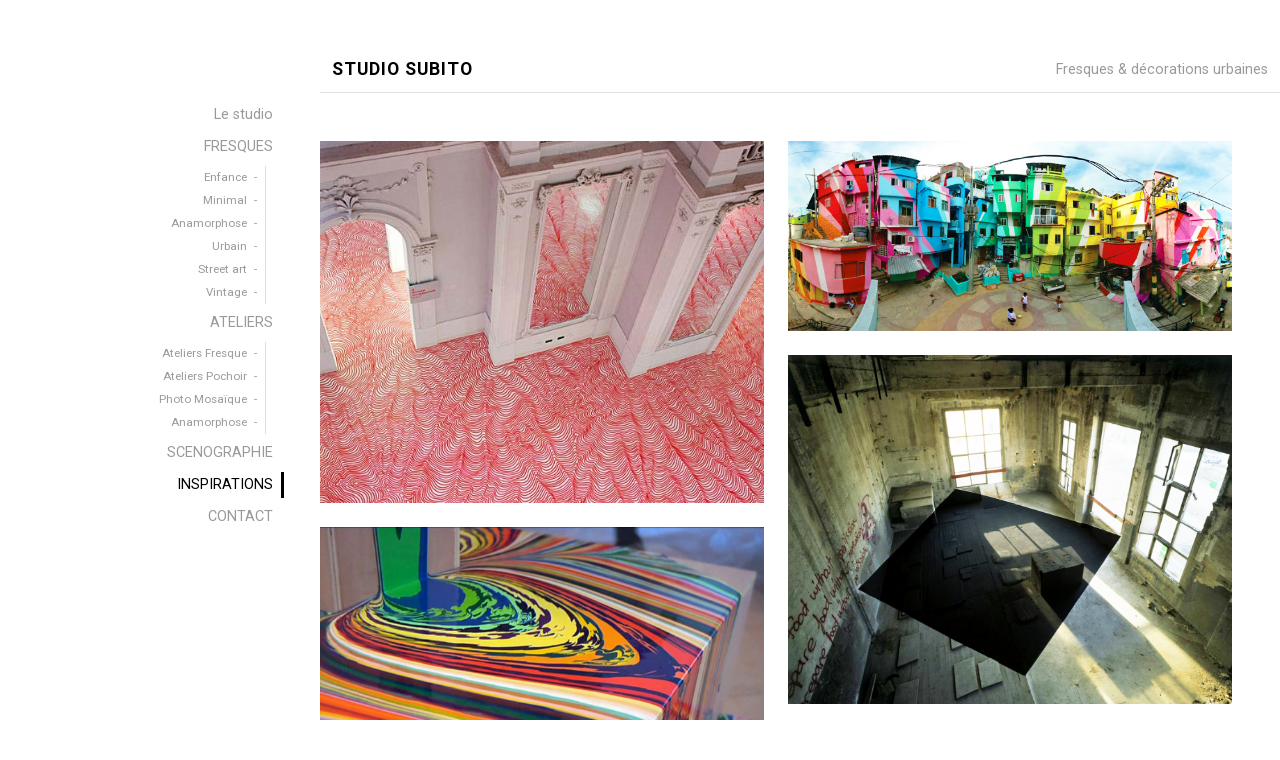

--- FILE ---
content_type: text/html; charset=UTF-8
request_url: http://anamorphoses.org/category/inspirations/
body_size: 9202
content:
<!DOCTYPE html>

<html class="no-js" lang="fr-FR">

<head>

	<meta charset="UTF-8">
	<meta name="viewport" content="width=device-width, initial-scale=1">
	<link rel="profile" href="http://gmpg.org/xfn/11">

	<title>INSPIRATIONS &#8211; STUDIO SUBITO</title>
<meta name='robots' content='max-image-preview:large' />
<link rel='dns-prefetch' href='//cdn.jsdeliver.net' />
<link rel='dns-prefetch' href='//fonts.googleapis.com' />
<link rel="alternate" type="application/rss+xml" title="STUDIO SUBITO &raquo; Flux" href="http://anamorphoses.org/feed/" />
<link rel="alternate" type="application/rss+xml" title="STUDIO SUBITO &raquo; Flux des commentaires" href="http://anamorphoses.org/comments/feed/" />
<link rel="alternate" type="application/rss+xml" title="STUDIO SUBITO &raquo; Flux de la catégorie INSPIRATIONS" href="http://anamorphoses.org/category/inspirations/feed/" />
<style id='wp-img-auto-sizes-contain-inline-css' type='text/css'>
img:is([sizes=auto i],[sizes^="auto," i]){contain-intrinsic-size:3000px 1500px}
/*# sourceURL=wp-img-auto-sizes-contain-inline-css */
</style>
<style id='wp-emoji-styles-inline-css' type='text/css'>

	img.wp-smiley, img.emoji {
		display: inline !important;
		border: none !important;
		box-shadow: none !important;
		height: 1em !important;
		width: 1em !important;
		margin: 0 0.07em !important;
		vertical-align: -0.1em !important;
		background: none !important;
		padding: 0 !important;
	}
/*# sourceURL=wp-emoji-styles-inline-css */
</style>
<style id='wp-block-library-inline-css' type='text/css'>
:root{--wp-block-synced-color:#7a00df;--wp-block-synced-color--rgb:122,0,223;--wp-bound-block-color:var(--wp-block-synced-color);--wp-editor-canvas-background:#ddd;--wp-admin-theme-color:#007cba;--wp-admin-theme-color--rgb:0,124,186;--wp-admin-theme-color-darker-10:#006ba1;--wp-admin-theme-color-darker-10--rgb:0,107,160.5;--wp-admin-theme-color-darker-20:#005a87;--wp-admin-theme-color-darker-20--rgb:0,90,135;--wp-admin-border-width-focus:2px}@media (min-resolution:192dpi){:root{--wp-admin-border-width-focus:1.5px}}.wp-element-button{cursor:pointer}:root .has-very-light-gray-background-color{background-color:#eee}:root .has-very-dark-gray-background-color{background-color:#313131}:root .has-very-light-gray-color{color:#eee}:root .has-very-dark-gray-color{color:#313131}:root .has-vivid-green-cyan-to-vivid-cyan-blue-gradient-background{background:linear-gradient(135deg,#00d084,#0693e3)}:root .has-purple-crush-gradient-background{background:linear-gradient(135deg,#34e2e4,#4721fb 50%,#ab1dfe)}:root .has-hazy-dawn-gradient-background{background:linear-gradient(135deg,#faaca8,#dad0ec)}:root .has-subdued-olive-gradient-background{background:linear-gradient(135deg,#fafae1,#67a671)}:root .has-atomic-cream-gradient-background{background:linear-gradient(135deg,#fdd79a,#004a59)}:root .has-nightshade-gradient-background{background:linear-gradient(135deg,#330968,#31cdcf)}:root .has-midnight-gradient-background{background:linear-gradient(135deg,#020381,#2874fc)}:root{--wp--preset--font-size--normal:16px;--wp--preset--font-size--huge:42px}.has-regular-font-size{font-size:1em}.has-larger-font-size{font-size:2.625em}.has-normal-font-size{font-size:var(--wp--preset--font-size--normal)}.has-huge-font-size{font-size:var(--wp--preset--font-size--huge)}.has-text-align-center{text-align:center}.has-text-align-left{text-align:left}.has-text-align-right{text-align:right}.has-fit-text{white-space:nowrap!important}#end-resizable-editor-section{display:none}.aligncenter{clear:both}.items-justified-left{justify-content:flex-start}.items-justified-center{justify-content:center}.items-justified-right{justify-content:flex-end}.items-justified-space-between{justify-content:space-between}.screen-reader-text{border:0;clip-path:inset(50%);height:1px;margin:-1px;overflow:hidden;padding:0;position:absolute;width:1px;word-wrap:normal!important}.screen-reader-text:focus{background-color:#ddd;clip-path:none;color:#444;display:block;font-size:1em;height:auto;left:5px;line-height:normal;padding:15px 23px 14px;text-decoration:none;top:5px;width:auto;z-index:100000}html :where(.has-border-color){border-style:solid}html :where([style*=border-top-color]){border-top-style:solid}html :where([style*=border-right-color]){border-right-style:solid}html :where([style*=border-bottom-color]){border-bottom-style:solid}html :where([style*=border-left-color]){border-left-style:solid}html :where([style*=border-width]){border-style:solid}html :where([style*=border-top-width]){border-top-style:solid}html :where([style*=border-right-width]){border-right-style:solid}html :where([style*=border-bottom-width]){border-bottom-style:solid}html :where([style*=border-left-width]){border-left-style:solid}html :where(img[class*=wp-image-]){height:auto;max-width:100%}:where(figure){margin:0 0 1em}html :where(.is-position-sticky){--wp-admin--admin-bar--position-offset:var(--wp-admin--admin-bar--height,0px)}@media screen and (max-width:600px){html :where(.is-position-sticky){--wp-admin--admin-bar--position-offset:0px}}

/*# sourceURL=wp-block-library-inline-css */
</style><style id='global-styles-inline-css' type='text/css'>
:root{--wp--preset--aspect-ratio--square: 1;--wp--preset--aspect-ratio--4-3: 4/3;--wp--preset--aspect-ratio--3-4: 3/4;--wp--preset--aspect-ratio--3-2: 3/2;--wp--preset--aspect-ratio--2-3: 2/3;--wp--preset--aspect-ratio--16-9: 16/9;--wp--preset--aspect-ratio--9-16: 9/16;--wp--preset--color--black: #000000;--wp--preset--color--cyan-bluish-gray: #abb8c3;--wp--preset--color--white: #ffffff;--wp--preset--color--pale-pink: #f78da7;--wp--preset--color--vivid-red: #cf2e2e;--wp--preset--color--luminous-vivid-orange: #ff6900;--wp--preset--color--luminous-vivid-amber: #fcb900;--wp--preset--color--light-green-cyan: #7bdcb5;--wp--preset--color--vivid-green-cyan: #00d084;--wp--preset--color--pale-cyan-blue: #8ed1fc;--wp--preset--color--vivid-cyan-blue: #0693e3;--wp--preset--color--vivid-purple: #9b51e0;--wp--preset--gradient--vivid-cyan-blue-to-vivid-purple: linear-gradient(135deg,rgb(6,147,227) 0%,rgb(155,81,224) 100%);--wp--preset--gradient--light-green-cyan-to-vivid-green-cyan: linear-gradient(135deg,rgb(122,220,180) 0%,rgb(0,208,130) 100%);--wp--preset--gradient--luminous-vivid-amber-to-luminous-vivid-orange: linear-gradient(135deg,rgb(252,185,0) 0%,rgb(255,105,0) 100%);--wp--preset--gradient--luminous-vivid-orange-to-vivid-red: linear-gradient(135deg,rgb(255,105,0) 0%,rgb(207,46,46) 100%);--wp--preset--gradient--very-light-gray-to-cyan-bluish-gray: linear-gradient(135deg,rgb(238,238,238) 0%,rgb(169,184,195) 100%);--wp--preset--gradient--cool-to-warm-spectrum: linear-gradient(135deg,rgb(74,234,220) 0%,rgb(151,120,209) 20%,rgb(207,42,186) 40%,rgb(238,44,130) 60%,rgb(251,105,98) 80%,rgb(254,248,76) 100%);--wp--preset--gradient--blush-light-purple: linear-gradient(135deg,rgb(255,206,236) 0%,rgb(152,150,240) 100%);--wp--preset--gradient--blush-bordeaux: linear-gradient(135deg,rgb(254,205,165) 0%,rgb(254,45,45) 50%,rgb(107,0,62) 100%);--wp--preset--gradient--luminous-dusk: linear-gradient(135deg,rgb(255,203,112) 0%,rgb(199,81,192) 50%,rgb(65,88,208) 100%);--wp--preset--gradient--pale-ocean: linear-gradient(135deg,rgb(255,245,203) 0%,rgb(182,227,212) 50%,rgb(51,167,181) 100%);--wp--preset--gradient--electric-grass: linear-gradient(135deg,rgb(202,248,128) 0%,rgb(113,206,126) 100%);--wp--preset--gradient--midnight: linear-gradient(135deg,rgb(2,3,129) 0%,rgb(40,116,252) 100%);--wp--preset--font-size--small: 13px;--wp--preset--font-size--medium: 20px;--wp--preset--font-size--large: 36px;--wp--preset--font-size--x-large: 42px;--wp--preset--spacing--20: 0.44rem;--wp--preset--spacing--30: 0.67rem;--wp--preset--spacing--40: 1rem;--wp--preset--spacing--50: 1.5rem;--wp--preset--spacing--60: 2.25rem;--wp--preset--spacing--70: 3.38rem;--wp--preset--spacing--80: 5.06rem;--wp--preset--shadow--natural: 6px 6px 9px rgba(0, 0, 0, 0.2);--wp--preset--shadow--deep: 12px 12px 50px rgba(0, 0, 0, 0.4);--wp--preset--shadow--sharp: 6px 6px 0px rgba(0, 0, 0, 0.2);--wp--preset--shadow--outlined: 6px 6px 0px -3px rgb(255, 255, 255), 6px 6px rgb(0, 0, 0);--wp--preset--shadow--crisp: 6px 6px 0px rgb(0, 0, 0);}:where(.is-layout-flex){gap: 0.5em;}:where(.is-layout-grid){gap: 0.5em;}body .is-layout-flex{display: flex;}.is-layout-flex{flex-wrap: wrap;align-items: center;}.is-layout-flex > :is(*, div){margin: 0;}body .is-layout-grid{display: grid;}.is-layout-grid > :is(*, div){margin: 0;}:where(.wp-block-columns.is-layout-flex){gap: 2em;}:where(.wp-block-columns.is-layout-grid){gap: 2em;}:where(.wp-block-post-template.is-layout-flex){gap: 1.25em;}:where(.wp-block-post-template.is-layout-grid){gap: 1.25em;}.has-black-color{color: var(--wp--preset--color--black) !important;}.has-cyan-bluish-gray-color{color: var(--wp--preset--color--cyan-bluish-gray) !important;}.has-white-color{color: var(--wp--preset--color--white) !important;}.has-pale-pink-color{color: var(--wp--preset--color--pale-pink) !important;}.has-vivid-red-color{color: var(--wp--preset--color--vivid-red) !important;}.has-luminous-vivid-orange-color{color: var(--wp--preset--color--luminous-vivid-orange) !important;}.has-luminous-vivid-amber-color{color: var(--wp--preset--color--luminous-vivid-amber) !important;}.has-light-green-cyan-color{color: var(--wp--preset--color--light-green-cyan) !important;}.has-vivid-green-cyan-color{color: var(--wp--preset--color--vivid-green-cyan) !important;}.has-pale-cyan-blue-color{color: var(--wp--preset--color--pale-cyan-blue) !important;}.has-vivid-cyan-blue-color{color: var(--wp--preset--color--vivid-cyan-blue) !important;}.has-vivid-purple-color{color: var(--wp--preset--color--vivid-purple) !important;}.has-black-background-color{background-color: var(--wp--preset--color--black) !important;}.has-cyan-bluish-gray-background-color{background-color: var(--wp--preset--color--cyan-bluish-gray) !important;}.has-white-background-color{background-color: var(--wp--preset--color--white) !important;}.has-pale-pink-background-color{background-color: var(--wp--preset--color--pale-pink) !important;}.has-vivid-red-background-color{background-color: var(--wp--preset--color--vivid-red) !important;}.has-luminous-vivid-orange-background-color{background-color: var(--wp--preset--color--luminous-vivid-orange) !important;}.has-luminous-vivid-amber-background-color{background-color: var(--wp--preset--color--luminous-vivid-amber) !important;}.has-light-green-cyan-background-color{background-color: var(--wp--preset--color--light-green-cyan) !important;}.has-vivid-green-cyan-background-color{background-color: var(--wp--preset--color--vivid-green-cyan) !important;}.has-pale-cyan-blue-background-color{background-color: var(--wp--preset--color--pale-cyan-blue) !important;}.has-vivid-cyan-blue-background-color{background-color: var(--wp--preset--color--vivid-cyan-blue) !important;}.has-vivid-purple-background-color{background-color: var(--wp--preset--color--vivid-purple) !important;}.has-black-border-color{border-color: var(--wp--preset--color--black) !important;}.has-cyan-bluish-gray-border-color{border-color: var(--wp--preset--color--cyan-bluish-gray) !important;}.has-white-border-color{border-color: var(--wp--preset--color--white) !important;}.has-pale-pink-border-color{border-color: var(--wp--preset--color--pale-pink) !important;}.has-vivid-red-border-color{border-color: var(--wp--preset--color--vivid-red) !important;}.has-luminous-vivid-orange-border-color{border-color: var(--wp--preset--color--luminous-vivid-orange) !important;}.has-luminous-vivid-amber-border-color{border-color: var(--wp--preset--color--luminous-vivid-amber) !important;}.has-light-green-cyan-border-color{border-color: var(--wp--preset--color--light-green-cyan) !important;}.has-vivid-green-cyan-border-color{border-color: var(--wp--preset--color--vivid-green-cyan) !important;}.has-pale-cyan-blue-border-color{border-color: var(--wp--preset--color--pale-cyan-blue) !important;}.has-vivid-cyan-blue-border-color{border-color: var(--wp--preset--color--vivid-cyan-blue) !important;}.has-vivid-purple-border-color{border-color: var(--wp--preset--color--vivid-purple) !important;}.has-vivid-cyan-blue-to-vivid-purple-gradient-background{background: var(--wp--preset--gradient--vivid-cyan-blue-to-vivid-purple) !important;}.has-light-green-cyan-to-vivid-green-cyan-gradient-background{background: var(--wp--preset--gradient--light-green-cyan-to-vivid-green-cyan) !important;}.has-luminous-vivid-amber-to-luminous-vivid-orange-gradient-background{background: var(--wp--preset--gradient--luminous-vivid-amber-to-luminous-vivid-orange) !important;}.has-luminous-vivid-orange-to-vivid-red-gradient-background{background: var(--wp--preset--gradient--luminous-vivid-orange-to-vivid-red) !important;}.has-very-light-gray-to-cyan-bluish-gray-gradient-background{background: var(--wp--preset--gradient--very-light-gray-to-cyan-bluish-gray) !important;}.has-cool-to-warm-spectrum-gradient-background{background: var(--wp--preset--gradient--cool-to-warm-spectrum) !important;}.has-blush-light-purple-gradient-background{background: var(--wp--preset--gradient--blush-light-purple) !important;}.has-blush-bordeaux-gradient-background{background: var(--wp--preset--gradient--blush-bordeaux) !important;}.has-luminous-dusk-gradient-background{background: var(--wp--preset--gradient--luminous-dusk) !important;}.has-pale-ocean-gradient-background{background: var(--wp--preset--gradient--pale-ocean) !important;}.has-electric-grass-gradient-background{background: var(--wp--preset--gradient--electric-grass) !important;}.has-midnight-gradient-background{background: var(--wp--preset--gradient--midnight) !important;}.has-small-font-size{font-size: var(--wp--preset--font-size--small) !important;}.has-medium-font-size{font-size: var(--wp--preset--font-size--medium) !important;}.has-large-font-size{font-size: var(--wp--preset--font-size--large) !important;}.has-x-large-font-size{font-size: var(--wp--preset--font-size--x-large) !important;}
/*# sourceURL=global-styles-inline-css */
</style>

<style id='classic-theme-styles-inline-css' type='text/css'>
/*! This file is auto-generated */
.wp-block-button__link{color:#fff;background-color:#32373c;border-radius:9999px;box-shadow:none;text-decoration:none;padding:calc(.667em + 2px) calc(1.333em + 2px);font-size:1.125em}.wp-block-file__button{background:#32373c;color:#fff;text-decoration:none}
/*# sourceURL=/wp-includes/css/classic-themes.min.css */
</style>
<link rel='stylesheet' id='contact-form-7-css' href='http://anamorphoses.org/wp-content/plugins/contact-form-7/includes/css/styles.css?ver=6.1.4' type='text/css' media='all' />
<link rel='stylesheet' id='parent-style-css' href='http://anamorphoses.org/wp-content/themes/portfolio-lite/style.css?ver=6.9' type='text/css' media='all' />
<link rel='stylesheet' id='child-style-css' href='http://anamorphoses.org/wp-content/themes/anamorphoses/style.css?ver=6.9' type='text/css' media='all' />
<link rel='stylesheet' id='wp-bootstrap-starter-bootstrap-css-css' href='https://cdn.jsdeliver.net/npm/bootstrap@5.1.3/dist/css/bootstrap.min.css?ver=6.9' type='text/css' media='all' />
<link rel='stylesheet' id='portfolio-style-css' href='http://anamorphoses.org/wp-content/themes/anamorphoses/style.css?ver=1.0' type='text/css' media='all' />
<link rel='stylesheet' id='portfolio-style-conditionals-css' href='http://anamorphoses.org/wp-content/themes/portfolio-lite/css/style-conditionals.css?ver=1.0' type='text/css' media='all' />
<link rel='stylesheet' id='portfolio-style-mobile-css' href='http://anamorphoses.org/wp-content/themes/portfolio-lite/css/style-mobile.css?ver=1.0' type='text/css' media='all' />
<link rel='stylesheet' id='font-awesome-css' href='http://anamorphoses.org/wp-content/themes/portfolio-lite/css/font-awesome.css?ver=1.0' type='text/css' media='all' />
<link rel='stylesheet' id='portfolio-lite-fonts-css' href='//fonts.googleapis.com/css?family=Raleway%3A400%2C200%2C300%2C800%2C700%2C500%2C600%2C900%2C100%7CRoboto%3A400%2C100italic%2C100%2C300%2C300italic%2C400italic%2C500%2C500italic%2C700%2C700italic%2C900%2C900italic%7COpen+Sans%3A400%2C300%2C600%2C700%2C800%2C800italic%2C700italic%2C600italic%2C400italic%2C300italic%7CMontserrat%3A100%2C100i%2C200%2C200i%2C300%2C300i%2C400%2C400i%2C500%2C500i%2C600%2C600i%2C700%2C700i%2C800%2C800i%2C900%2C900i%7CDroid+Serif%3A400%2C400italic%2C700%2C700italic%7CCabin%3A400%2C400italic%2C500%2C500italic%2C600%2C600italic%2C700%2C700italic%7CLato%3A400%2C100%2C100italic%2C300%2C300italic%2C400italic%2C700%2C700italic%2C900%2C900italic&#038;subset=latin%2Clatin-ext&#038;ver=1.0' type='text/css' media='all' />
<style id='akismet-widget-style-inline-css' type='text/css'>

			.a-stats {
				--akismet-color-mid-green: #357b49;
				--akismet-color-white: #fff;
				--akismet-color-light-grey: #f6f7f7;

				max-width: 350px;
				width: auto;
			}

			.a-stats * {
				all: unset;
				box-sizing: border-box;
			}

			.a-stats strong {
				font-weight: 600;
			}

			.a-stats a.a-stats__link,
			.a-stats a.a-stats__link:visited,
			.a-stats a.a-stats__link:active {
				background: var(--akismet-color-mid-green);
				border: none;
				box-shadow: none;
				border-radius: 8px;
				color: var(--akismet-color-white);
				cursor: pointer;
				display: block;
				font-family: -apple-system, BlinkMacSystemFont, 'Segoe UI', 'Roboto', 'Oxygen-Sans', 'Ubuntu', 'Cantarell', 'Helvetica Neue', sans-serif;
				font-weight: 500;
				padding: 12px;
				text-align: center;
				text-decoration: none;
				transition: all 0.2s ease;
			}

			/* Extra specificity to deal with TwentyTwentyOne focus style */
			.widget .a-stats a.a-stats__link:focus {
				background: var(--akismet-color-mid-green);
				color: var(--akismet-color-white);
				text-decoration: none;
			}

			.a-stats a.a-stats__link:hover {
				filter: brightness(110%);
				box-shadow: 0 4px 12px rgba(0, 0, 0, 0.06), 0 0 2px rgba(0, 0, 0, 0.16);
			}

			.a-stats .count {
				color: var(--akismet-color-white);
				display: block;
				font-size: 1.5em;
				line-height: 1.4;
				padding: 0 13px;
				white-space: nowrap;
			}
		
/*# sourceURL=akismet-widget-style-inline-css */
</style>
<!--n2css--><!--n2js--><script type="text/javascript" src="http://anamorphoses.org/wp-includes/js/jquery/jquery.min.js?ver=3.7.1" id="jquery-core-js"></script>
<script type="text/javascript" src="http://anamorphoses.org/wp-includes/js/jquery/jquery-migrate.min.js?ver=3.4.1" id="jquery-migrate-js"></script>
<link rel="https://api.w.org/" href="http://anamorphoses.org/wp-json/" /><link rel="alternate" title="JSON" type="application/json" href="http://anamorphoses.org/wp-json/wp/v2/categories/19" /><link rel="EditURI" type="application/rsd+xml" title="RSD" href="http://anamorphoses.org/xmlrpc.php?rsd" />
<meta name="generator" content="WordPress 6.9" />
	<style>
		#wrapper .post-date p {
			background-color: #ffffff;
		}
		#wrapper .site-title {
					}
		#wrapper .site-description {
					}
	</style>
			<style type="text/css" id="wp-custom-css">
			.accueil-container{
  display: flex;
  flex-wrap: wrap;
  background-color: #efefef;
}

.accueil-container .accueil-catlist {
  background-color: #f1f1f1;
  width: 30%;
  margin: 10px;
  text-align: center;
  line-height: 75px;
  font-size: 24px;
}		</style>
		
</head>

<body class="archive category category-inspirations category-19 wp-theme-portfolio-lite wp-child-theme-anamorphoses portfolio-no-logo portfolio-has-title portfolio-has-desc portfolio-not-single portfolio-header-inactive portfolio-no-sidebar">



<!-- BEGIN #wrapper -->
<div id="wrapper">

	<!-- BEGIN #header -->
	<div id="header" class="top-header">

		
		<!-- BEGIN .top-navigation -->
		<div class="top-navigation">

			
			<a id="menu-toggle" class="menu-toggle" href="#sidr">
				<span class="screen-reader-text">Toggle Side Menu</span>
				<svg class="icon-menu-open" version="1.1" id="icon-open" xmlns="http://www.w3.org/2000/svg" xmlns:xlink="http://www.w3.org/1999/xlink" x="0px" y="0px"
					width="24px" height="24px" viewBox="0 0 24 24" enable-background="new 0 0 24 24" xml:space="preserve">
					<rect y="2" width="24" height="2"/>
					<rect y="11" width="24" height="2"/>
					<rect y="20" width="24" height="2"/>
				</svg>
				<svg class="icon-menu-close" version="1.1" id="icon-close" xmlns="http://www.w3.org/2000/svg" xmlns:xlink="http://www.w3.org/1999/xlink" x="0px" y="0px" width="24px" height="24px" viewBox="0 0 24 24" enable-background="new 0 0 24 24" xml:space="preserve">
					<rect x="0" y="11" transform="matrix(-0.7071 -0.7071 0.7071 -0.7071 12 28.9706)" width="24" height="2"/>
					<rect x="0" y="11" transform="matrix(-0.7071 0.7071 -0.7071 -0.7071 28.9706 12)" width="24" height="2"/>
				</svg>
			</a>

		<!-- END .top-navigation -->
		</div>

	<!-- END #header -->
	</div>

	<!-- BEGIN #panel -->
	<main id="panel" class="container clearfix">

		<!-- BEGIN .four columns -->
		<div id="header" class="four columns side-header">

			
			
			<!-- BEGIN #navigation -->
			<nav id="navigation" class="navigation-main" role="navigation" aria-label="Primary Navigation">

				<ul id="menu-menu-1" class="menu"><li id="menu-item-62" class="menu-item menu-item-type-post_type menu-item-object-page menu-item-62"><a href="http://anamorphoses.org/le-studio/"><span role="menuitem">Le studio</span></a></li>
<li id="menu-item-63" class="root menu-item menu-item-type-taxonomy menu-item-object-category menu-item-has-children menu-item-63"><a href="http://anamorphoses.org/category/fresques/"><span role="menuitem">FRESQUES</span></a>
<ul class="sub-menu">
	<li id="menu-item-1287" class="menu-item menu-item-type-taxonomy menu-item-object-category menu-item-1287"><a href="http://anamorphoses.org/category/fresques/3-enfance/"><span role="menuitem">Enfance</span></a></li>
	<li id="menu-item-1289" class="menu-item menu-item-type-taxonomy menu-item-object-category menu-item-1289"><a href="http://anamorphoses.org/category/fresques/2-minimal/"><span role="menuitem">Minimal</span></a></li>
	<li id="menu-item-1290" class="menu-item menu-item-type-taxonomy menu-item-object-category menu-item-1290"><a href="http://anamorphoses.org/category/fresques/1-anamorphose/"><span role="menuitem">Anamorphose</span></a></li>
	<li id="menu-item-1293" class="menu-item menu-item-type-taxonomy menu-item-object-category menu-item-1293"><a href="http://anamorphoses.org/category/fresques/3-urbain/"><span role="menuitem">Urbain</span></a></li>
	<li id="menu-item-1288" class="menu-item menu-item-type-taxonomy menu-item-object-category menu-item-1288"><a href="http://anamorphoses.org/category/fresques/6-street-art/"><span role="menuitem">Street art</span></a></li>
	<li id="menu-item-1291" class="menu-item menu-item-type-taxonomy menu-item-object-category menu-item-1291"><a href="http://anamorphoses.org/category/fresques/3-vintage/"><span role="menuitem">Vintage</span></a></li>
</ul>
</li>
<li id="menu-item-80" class="root menu-item menu-item-type-taxonomy menu-item-object-category menu-item-has-children menu-item-80"><a href="http://anamorphoses.org/category/ateliers/"><span role="menuitem">ATELIERS</span></a>
<ul class="sub-menu">
	<li id="menu-item-1305" class="menu-item menu-item-type-taxonomy menu-item-object-category menu-item-1305"><a href="http://anamorphoses.org/category/ateliers/ateliers-fresque/"><span role="menuitem">Ateliers Fresque</span></a></li>
	<li id="menu-item-1306" class="menu-item menu-item-type-taxonomy menu-item-object-category menu-item-1306"><a href="http://anamorphoses.org/category/ateliers/ateliers-pochoir/"><span role="menuitem">Ateliers Pochoir</span></a></li>
	<li id="menu-item-1307" class="menu-item menu-item-type-taxonomy menu-item-object-category menu-item-1307"><a href="http://anamorphoses.org/category/ateliers/photo-mosaique/"><span role="menuitem">Photo Mosaïque</span></a></li>
	<li id="menu-item-1304" class="menu-item menu-item-type-taxonomy menu-item-object-category menu-item-1304"><a href="http://anamorphoses.org/category/ateliers/ateliers-anamorphose/"><span role="menuitem">Anamorphose</span></a></li>
</ul>
</li>
<li id="menu-item-945" class="menu-item menu-item-type-taxonomy menu-item-object-category menu-item-945"><a href="http://anamorphoses.org/category/scenographie/"><span role="menuitem">SCENOGRAPHIE</span></a></li>
<li id="menu-item-216" class="menu-item menu-item-type-taxonomy menu-item-object-category current-menu-item menu-item-216"><a href="http://anamorphoses.org/category/inspirations/" aria-current="page"><span role="menuitem">INSPIRATIONS</span></a></li>
<li id="menu-item-77" class="menu-item menu-item-type-post_type menu-item-object-page menu-item-77"><a href="http://anamorphoses.org/contactez-nous/"><span role="menuitem">CONTACT</span></a></li>
</ul>
			<!-- END #navigation -->
			</nav>

		
		<!-- END .four columns -->
		</div>

		
		<!-- BEGIN .twelve columns -->
		<div class="twelve columns">

			<!-- BEGIN #masthead -->
			<div id="masthead">

									<p class="site-title">
						<a href="http://anamorphoses.org/" rel="home">STUDIO SUBITO</a>
					</p>
				
				<p class="site-description">
					Fresques &amp; décorations urbaines				</p>

			<!-- END #masthead -->
			</div>

			
		
<!-- BEGIN .post class -->
<div class="showcase-category post-913 post type-post status-publish format-standard has-post-thumbnail hentry category-inspirations" id="post-913">

	<!-- BEGIN .row -->
	<div class="row">

		<!-- BEGIN .content -->
		<div class="content">

			<!-- BEGIN .sixteen columns -->
			<div class="sixteen columns">

				<!-- BEGIN .post-area -->
				<div class="post-area">

					<!-- BEGIN .article -->
					<div class="article">

						


<!-- BEGIN .showcase-posts -->
<div class="showcase-posts">



	<!-- BEGIN .post class -->
	<div class="archive-holder post-913 post type-post status-publish format-standard has-post-thumbnail hentry category-inspirations" id="post-913">

					<div class="feature-img">
				<a class="img-text" href="http://anamorphoses.org/des-sols-entre-vagues-et-montagnes/" rel="bookmark"><h2 class="title">Des sols entre vagues et monts</h2></a>
				<div class="bg-img" style="background-image: url(http://anamorphoses.org/wp-content/uploads/2014/10/Heike-Weber-bodenlos.jpg);">
					<img width="552" height="450" src="http://anamorphoses.org/wp-content/uploads/2014/10/Heike-Weber-bodenlos.jpg" class="attachment-portfolio-featured-large size-portfolio-featured-large wp-post-image" alt="" decoding="async" srcset="http://anamorphoses.org/wp-content/uploads/2014/10/Heike-Weber-bodenlos.jpg 552w, http://anamorphoses.org/wp-content/uploads/2014/10/Heike-Weber-bodenlos-300x244.jpg 300w" sizes="(max-width: 552px) 100vw, 552px" />				</div>
			</div>
		
	<!-- END .post class -->
	</div>



	<!-- BEGIN .post class -->
	<div class="archive-holder post-727 post type-post status-publish format-standard has-post-thumbnail hentry category-inspirations" id="post-727">

					<div class="feature-img">
				<a class="img-text" href="http://anamorphoses.org/coulees-de-peinture/" rel="bookmark"><h2 class="title">Coulées de Peinture</h2></a>
				<div class="bg-img" style="background-image: url(http://anamorphoses.org/wp-content/uploads/2014/07/pour05.jpg);">
					<img width="640" height="408" src="http://anamorphoses.org/wp-content/uploads/2014/07/pour05.jpg" class="attachment-portfolio-featured-large size-portfolio-featured-large wp-post-image" alt="" decoding="async" loading="lazy" srcset="http://anamorphoses.org/wp-content/uploads/2014/07/pour05.jpg 640w, http://anamorphoses.org/wp-content/uploads/2014/07/pour05-300x191.jpg 300w" sizes="auto, (max-width: 640px) 100vw, 640px" />				</div>
			</div>
		
	<!-- END .post class -->
	</div>



	<!-- BEGIN .post class -->
	<div class="archive-holder post-474 post type-post status-publish format-standard has-post-thumbnail hentry category-inspirations" id="post-474">

					<div class="feature-img">
				<a class="img-text" href="http://anamorphoses.org/pouring-paint/" rel="bookmark"><h2 class="title">RGB by Carnovsky</h2></a>
				<div class="bg-img" style="background-image: url(http://anamorphoses.org/wp-content/uploads/2014/07/carnovsky_installation-17b.jpg);">
					<img width="1200" height="827" src="http://anamorphoses.org/wp-content/uploads/2014/07/carnovsky_installation-17b.jpg" class="attachment-portfolio-featured-large size-portfolio-featured-large wp-post-image" alt="" decoding="async" loading="lazy" srcset="http://anamorphoses.org/wp-content/uploads/2014/07/carnovsky_installation-17b.jpg 1200w, http://anamorphoses.org/wp-content/uploads/2014/07/carnovsky_installation-17b-300x206.jpg 300w, http://anamorphoses.org/wp-content/uploads/2014/07/carnovsky_installation-17b-1024x705.jpg 1024w" sizes="auto, (max-width: 1200px) 100vw, 1200px" />				</div>
			</div>
		
	<!-- END .post class -->
	</div>



	<!-- BEGIN .post class -->
	<div class="archive-holder post-429 post type-post status-publish format-standard has-post-thumbnail hentry category-inspirations tag-bridget-riley" id="post-429">

					<div class="feature-img">
				<a class="img-text" href="http://anamorphoses.org/bridget-riley/" rel="bookmark"><h2 class="title">Bridget Riley</h2></a>
				<div class="bg-img" style="background-image: url(http://anamorphoses.org/wp-content/uploads/2014/07/riley3.jpg);">
					<img width="1276" height="850" src="http://anamorphoses.org/wp-content/uploads/2014/07/riley3.jpg" class="attachment-portfolio-featured-large size-portfolio-featured-large wp-post-image" alt="" decoding="async" loading="lazy" srcset="http://anamorphoses.org/wp-content/uploads/2014/07/riley3.jpg 1276w, http://anamorphoses.org/wp-content/uploads/2014/07/riley3-300x199.jpg 300w, http://anamorphoses.org/wp-content/uploads/2014/07/riley3-1024x682.jpg 1024w" sizes="auto, (max-width: 1276px) 100vw, 1276px" />				</div>
			</div>
		
	<!-- END .post class -->
	</div>



	<!-- BEGIN .post class -->
	<div class="archive-holder post-422 post type-post status-publish format-standard has-post-thumbnail hentry category-inspirations" id="post-422">

					<div class="feature-img">
				<a class="img-text" href="http://anamorphoses.org/favela-painting/" rel="bookmark"><h2 class="title">Favela Painting</h2></a>
				<div class="bg-img" style="background-image: url(http://anamorphoses.org/wp-content/uploads/2014/07/favela0.jpg);">
					<img width="1480" height="633" src="http://anamorphoses.org/wp-content/uploads/2014/07/favela0.jpg" class="attachment-portfolio-featured-large size-portfolio-featured-large wp-post-image" alt="" decoding="async" loading="lazy" srcset="http://anamorphoses.org/wp-content/uploads/2014/07/favela0.jpg 1480w, http://anamorphoses.org/wp-content/uploads/2014/07/favela0-300x128.jpg 300w, http://anamorphoses.org/wp-content/uploads/2014/07/favela0-1024x437.jpg 1024w" sizes="auto, (max-width: 1480px) 100vw, 1480px" />				</div>
			</div>
		
	<!-- END .post class -->
	</div>



	<!-- BEGIN .post class -->
	<div class="archive-holder post-409 post type-post status-publish format-standard has-post-thumbnail hentry category-inspirations tag-anamorphose-2 tag-georges-rousse tag-ruines" id="post-409">

					<div class="feature-img">
				<a class="img-text" href="http://anamorphoses.org/la-geometrie-abandonnee-de-georges-rousse/" rel="bookmark"><h2 class="title">La géométrie abandonnée de Georges Rousse</h2></a>
				<div class="bg-img" style="background-image: url(http://anamorphoses.org/wp-content/uploads/2014/07/rousse04.jpg);">
					<img width="1276" height="1003" src="http://anamorphoses.org/wp-content/uploads/2014/07/rousse04.jpg" class="attachment-portfolio-featured-large size-portfolio-featured-large wp-post-image" alt="" decoding="async" loading="lazy" srcset="http://anamorphoses.org/wp-content/uploads/2014/07/rousse04.jpg 1276w, http://anamorphoses.org/wp-content/uploads/2014/07/rousse04-300x235.jpg 300w, http://anamorphoses.org/wp-content/uploads/2014/07/rousse04-1024x804.jpg 1024w" sizes="auto, (max-width: 1276px) 100vw, 1276px" />				</div>
			</div>
		
	<!-- END .post class -->
	</div>



	<!-- BEGIN .post class -->
	<div class="archive-holder post-593 post type-post status-publish format-standard has-post-thumbnail hentry category-inspirations" id="post-593">

					<div class="feature-img">
				<a class="img-text" href="http://anamorphoses.org/lanamorphose-comme-jeu-de-piste/" rel="bookmark"><h2 class="title">L&rsquo;anamorphose comme jeu de piste</h2></a>
				<div class="bg-img" style="background-image: url(http://anamorphoses.org/wp-content/uploads/2014/07/eurekacarpark04.jpg);">
					<img width="500" height="509" src="http://anamorphoses.org/wp-content/uploads/2014/07/eurekacarpark04.jpg" class="attachment-portfolio-featured-large size-portfolio-featured-large wp-post-image" alt="" decoding="async" loading="lazy" srcset="http://anamorphoses.org/wp-content/uploads/2014/07/eurekacarpark04.jpg 500w, http://anamorphoses.org/wp-content/uploads/2014/07/eurekacarpark04-294x300.jpg 294w" sizes="auto, (max-width: 500px) 100vw, 500px" />				</div>
			</div>
		
	<!-- END .post class -->
	</div>


<!-- END .showcase-posts -->
</div>

	

					<!-- END .article -->
					</div>

				<!-- END .post-area -->
				</div>

			<!-- END .sixteen columns -->
			</div>

		<!-- END .content -->
		</div>

	<!-- END .row -->
	</div>

<!-- END .post class -->
</div>



<!-- END .twelve columns -->
</div>


<!-- END #panel .container -->
</main>

<!-- BEGIN .footer -->
<div class="footer">

	<!-- BEGIN .row -->
	<div class="row">

		<!-- BEGIN .footer-information -->
		<div class="footer-information">

			<div
							class="align-center">

				<p class="footer-credits">
					Copyright &copy; 2026 &middot; All Rights Reserved &middot;
					STUDIO SUBITO &middot; Theme: Portfolio Lite by <a href="http://organicthemes.com/">Organic Themes</a>				</p>

			</div>

			
		<!-- END .footer-information -->
		</div>

	<!-- END .row -->
	</div>

<!-- END .footer -->
</div>

<!-- END #wrapper -->
</div>

<script type="speculationrules">
{"prefetch":[{"source":"document","where":{"and":[{"href_matches":"/*"},{"not":{"href_matches":["/wp-*.php","/wp-admin/*","/wp-content/uploads/*","/wp-content/*","/wp-content/plugins/*","/wp-content/themes/anamorphoses/*","/wp-content/themes/portfolio-lite/*","/*\\?(.+)"]}},{"not":{"selector_matches":"a[rel~=\"nofollow\"]"}},{"not":{"selector_matches":".no-prefetch, .no-prefetch a"}}]},"eagerness":"conservative"}]}
</script>
<script type="text/javascript" src="http://anamorphoses.org/wp-includes/js/dist/hooks.min.js?ver=dd5603f07f9220ed27f1" id="wp-hooks-js"></script>
<script type="text/javascript" src="http://anamorphoses.org/wp-includes/js/dist/i18n.min.js?ver=c26c3dc7bed366793375" id="wp-i18n-js"></script>
<script type="text/javascript" id="wp-i18n-js-after">
/* <![CDATA[ */
wp.i18n.setLocaleData( { 'text direction\u0004ltr': [ 'ltr' ] } );
//# sourceURL=wp-i18n-js-after
/* ]]> */
</script>
<script type="text/javascript" src="http://anamorphoses.org/wp-content/plugins/contact-form-7/includes/swv/js/index.js?ver=6.1.4" id="swv-js"></script>
<script type="text/javascript" id="contact-form-7-js-translations">
/* <![CDATA[ */
( function( domain, translations ) {
	var localeData = translations.locale_data[ domain ] || translations.locale_data.messages;
	localeData[""].domain = domain;
	wp.i18n.setLocaleData( localeData, domain );
} )( "contact-form-7", {"translation-revision-date":"2025-02-06 12:02:14+0000","generator":"GlotPress\/4.0.1","domain":"messages","locale_data":{"messages":{"":{"domain":"messages","plural-forms":"nplurals=2; plural=n > 1;","lang":"fr"},"This contact form is placed in the wrong place.":["Ce formulaire de contact est plac\u00e9 dans un mauvais endroit."],"Error:":["Erreur\u00a0:"]}},"comment":{"reference":"includes\/js\/index.js"}} );
//# sourceURL=contact-form-7-js-translations
/* ]]> */
</script>
<script type="text/javascript" id="contact-form-7-js-before">
/* <![CDATA[ */
var wpcf7 = {
    "api": {
        "root": "http:\/\/anamorphoses.org\/wp-json\/",
        "namespace": "contact-form-7\/v1"
    }
};
//# sourceURL=contact-form-7-js-before
/* ]]> */
</script>
<script type="text/javascript" src="http://anamorphoses.org/wp-content/plugins/contact-form-7/includes/js/index.js?ver=6.1.4" id="contact-form-7-js"></script>
<script type="text/javascript" src="https://cdn.jsdeliver.net/npm/bootstrap@5.1.3/dist/js/bootstrap.bundle.min.js?ver=6.9" id="wp-bootstrap-starter-bootstrapjs-js"></script>
<script type="text/javascript" src="http://anamorphoses.org/wp-content/themes/portfolio-lite/js/jquery.sidr.js?ver=1.0" id="jquery-sidr-js"></script>
<script type="text/javascript" src="http://anamorphoses.org/wp-content/themes/portfolio-lite/js/jquery.fitvids.js?ver=1.0" id="jquery-fitvids-js"></script>
<script type="text/javascript" src="http://anamorphoses.org/wp-content/themes/portfolio-lite/js/jquery.colourbrightness.js?ver=1.0" id="jquery-colourbrightness-js"></script>
<script type="text/javascript" src="http://anamorphoses.org/wp-content/themes/portfolio-lite/js/jquery.custom.js?ver=1.0" id="portfolio-custom-js"></script>
<script id="wp-emoji-settings" type="application/json">
{"baseUrl":"https://s.w.org/images/core/emoji/17.0.2/72x72/","ext":".png","svgUrl":"https://s.w.org/images/core/emoji/17.0.2/svg/","svgExt":".svg","source":{"concatemoji":"http://anamorphoses.org/wp-includes/js/wp-emoji-release.min.js?ver=6.9"}}
</script>
<script type="module">
/* <![CDATA[ */
/*! This file is auto-generated */
const a=JSON.parse(document.getElementById("wp-emoji-settings").textContent),o=(window._wpemojiSettings=a,"wpEmojiSettingsSupports"),s=["flag","emoji"];function i(e){try{var t={supportTests:e,timestamp:(new Date).valueOf()};sessionStorage.setItem(o,JSON.stringify(t))}catch(e){}}function c(e,t,n){e.clearRect(0,0,e.canvas.width,e.canvas.height),e.fillText(t,0,0);t=new Uint32Array(e.getImageData(0,0,e.canvas.width,e.canvas.height).data);e.clearRect(0,0,e.canvas.width,e.canvas.height),e.fillText(n,0,0);const a=new Uint32Array(e.getImageData(0,0,e.canvas.width,e.canvas.height).data);return t.every((e,t)=>e===a[t])}function p(e,t){e.clearRect(0,0,e.canvas.width,e.canvas.height),e.fillText(t,0,0);var n=e.getImageData(16,16,1,1);for(let e=0;e<n.data.length;e++)if(0!==n.data[e])return!1;return!0}function u(e,t,n,a){switch(t){case"flag":return n(e,"\ud83c\udff3\ufe0f\u200d\u26a7\ufe0f","\ud83c\udff3\ufe0f\u200b\u26a7\ufe0f")?!1:!n(e,"\ud83c\udde8\ud83c\uddf6","\ud83c\udde8\u200b\ud83c\uddf6")&&!n(e,"\ud83c\udff4\udb40\udc67\udb40\udc62\udb40\udc65\udb40\udc6e\udb40\udc67\udb40\udc7f","\ud83c\udff4\u200b\udb40\udc67\u200b\udb40\udc62\u200b\udb40\udc65\u200b\udb40\udc6e\u200b\udb40\udc67\u200b\udb40\udc7f");case"emoji":return!a(e,"\ud83e\u1fac8")}return!1}function f(e,t,n,a){let r;const o=(r="undefined"!=typeof WorkerGlobalScope&&self instanceof WorkerGlobalScope?new OffscreenCanvas(300,150):document.createElement("canvas")).getContext("2d",{willReadFrequently:!0}),s=(o.textBaseline="top",o.font="600 32px Arial",{});return e.forEach(e=>{s[e]=t(o,e,n,a)}),s}function r(e){var t=document.createElement("script");t.src=e,t.defer=!0,document.head.appendChild(t)}a.supports={everything:!0,everythingExceptFlag:!0},new Promise(t=>{let n=function(){try{var e=JSON.parse(sessionStorage.getItem(o));if("object"==typeof e&&"number"==typeof e.timestamp&&(new Date).valueOf()<e.timestamp+604800&&"object"==typeof e.supportTests)return e.supportTests}catch(e){}return null}();if(!n){if("undefined"!=typeof Worker&&"undefined"!=typeof OffscreenCanvas&&"undefined"!=typeof URL&&URL.createObjectURL&&"undefined"!=typeof Blob)try{var e="postMessage("+f.toString()+"("+[JSON.stringify(s),u.toString(),c.toString(),p.toString()].join(",")+"));",a=new Blob([e],{type:"text/javascript"});const r=new Worker(URL.createObjectURL(a),{name:"wpTestEmojiSupports"});return void(r.onmessage=e=>{i(n=e.data),r.terminate(),t(n)})}catch(e){}i(n=f(s,u,c,p))}t(n)}).then(e=>{for(const n in e)a.supports[n]=e[n],a.supports.everything=a.supports.everything&&a.supports[n],"flag"!==n&&(a.supports.everythingExceptFlag=a.supports.everythingExceptFlag&&a.supports[n]);var t;a.supports.everythingExceptFlag=a.supports.everythingExceptFlag&&!a.supports.flag,a.supports.everything||((t=a.source||{}).concatemoji?r(t.concatemoji):t.wpemoji&&t.twemoji&&(r(t.twemoji),r(t.wpemoji)))});
//# sourceURL=http://anamorphoses.org/wp-includes/js/wp-emoji-loader.min.js
/* ]]> */
</script>

</body>
</html>


--- FILE ---
content_type: text/css
request_url: http://anamorphoses.org/wp-content/themes/anamorphoses/style.css?ver=6.9
body_size: 132
content:
/*
Theme Name: Anamorphoses
Theme URI: 
Author: 
Author URI: 
Description: Portfolio Lite Child theme
Template: portfolio-lite
Text Domain: portfolio-lite
*/